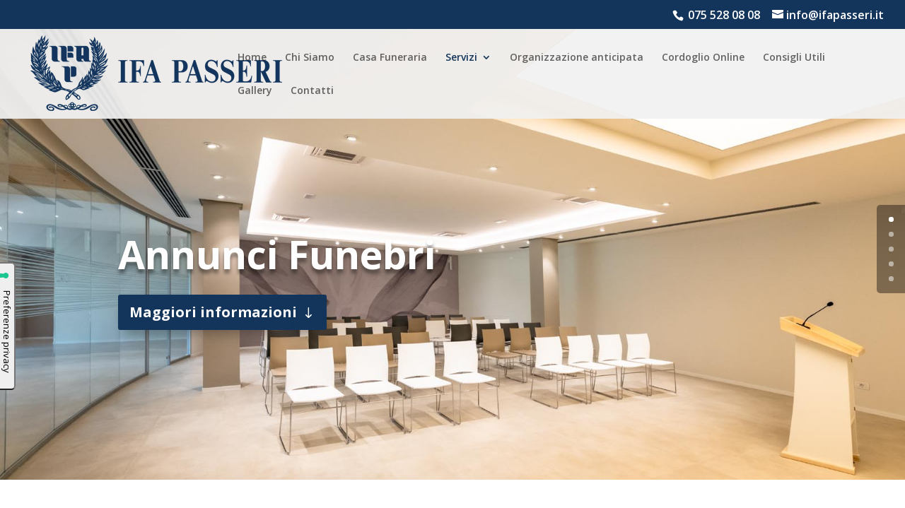

--- FILE ---
content_type: text/html; charset=utf-8
request_url: https://www.google.com/recaptcha/api2/anchor?ar=1&k=6LdkNEIbAAAAAC35BOKlhMWSSY2t-s4YBBLyeokF&co=aHR0cHM6Ly9pZmFwYXNzZXJpLml0OjQ0Mw..&hl=en&v=PoyoqOPhxBO7pBk68S4YbpHZ&size=invisible&anchor-ms=20000&execute-ms=30000&cb=phjd8pwc0fx7
body_size: 48880
content:
<!DOCTYPE HTML><html dir="ltr" lang="en"><head><meta http-equiv="Content-Type" content="text/html; charset=UTF-8">
<meta http-equiv="X-UA-Compatible" content="IE=edge">
<title>reCAPTCHA</title>
<style type="text/css">
/* cyrillic-ext */
@font-face {
  font-family: 'Roboto';
  font-style: normal;
  font-weight: 400;
  font-stretch: 100%;
  src: url(//fonts.gstatic.com/s/roboto/v48/KFO7CnqEu92Fr1ME7kSn66aGLdTylUAMa3GUBHMdazTgWw.woff2) format('woff2');
  unicode-range: U+0460-052F, U+1C80-1C8A, U+20B4, U+2DE0-2DFF, U+A640-A69F, U+FE2E-FE2F;
}
/* cyrillic */
@font-face {
  font-family: 'Roboto';
  font-style: normal;
  font-weight: 400;
  font-stretch: 100%;
  src: url(//fonts.gstatic.com/s/roboto/v48/KFO7CnqEu92Fr1ME7kSn66aGLdTylUAMa3iUBHMdazTgWw.woff2) format('woff2');
  unicode-range: U+0301, U+0400-045F, U+0490-0491, U+04B0-04B1, U+2116;
}
/* greek-ext */
@font-face {
  font-family: 'Roboto';
  font-style: normal;
  font-weight: 400;
  font-stretch: 100%;
  src: url(//fonts.gstatic.com/s/roboto/v48/KFO7CnqEu92Fr1ME7kSn66aGLdTylUAMa3CUBHMdazTgWw.woff2) format('woff2');
  unicode-range: U+1F00-1FFF;
}
/* greek */
@font-face {
  font-family: 'Roboto';
  font-style: normal;
  font-weight: 400;
  font-stretch: 100%;
  src: url(//fonts.gstatic.com/s/roboto/v48/KFO7CnqEu92Fr1ME7kSn66aGLdTylUAMa3-UBHMdazTgWw.woff2) format('woff2');
  unicode-range: U+0370-0377, U+037A-037F, U+0384-038A, U+038C, U+038E-03A1, U+03A3-03FF;
}
/* math */
@font-face {
  font-family: 'Roboto';
  font-style: normal;
  font-weight: 400;
  font-stretch: 100%;
  src: url(//fonts.gstatic.com/s/roboto/v48/KFO7CnqEu92Fr1ME7kSn66aGLdTylUAMawCUBHMdazTgWw.woff2) format('woff2');
  unicode-range: U+0302-0303, U+0305, U+0307-0308, U+0310, U+0312, U+0315, U+031A, U+0326-0327, U+032C, U+032F-0330, U+0332-0333, U+0338, U+033A, U+0346, U+034D, U+0391-03A1, U+03A3-03A9, U+03B1-03C9, U+03D1, U+03D5-03D6, U+03F0-03F1, U+03F4-03F5, U+2016-2017, U+2034-2038, U+203C, U+2040, U+2043, U+2047, U+2050, U+2057, U+205F, U+2070-2071, U+2074-208E, U+2090-209C, U+20D0-20DC, U+20E1, U+20E5-20EF, U+2100-2112, U+2114-2115, U+2117-2121, U+2123-214F, U+2190, U+2192, U+2194-21AE, U+21B0-21E5, U+21F1-21F2, U+21F4-2211, U+2213-2214, U+2216-22FF, U+2308-230B, U+2310, U+2319, U+231C-2321, U+2336-237A, U+237C, U+2395, U+239B-23B7, U+23D0, U+23DC-23E1, U+2474-2475, U+25AF, U+25B3, U+25B7, U+25BD, U+25C1, U+25CA, U+25CC, U+25FB, U+266D-266F, U+27C0-27FF, U+2900-2AFF, U+2B0E-2B11, U+2B30-2B4C, U+2BFE, U+3030, U+FF5B, U+FF5D, U+1D400-1D7FF, U+1EE00-1EEFF;
}
/* symbols */
@font-face {
  font-family: 'Roboto';
  font-style: normal;
  font-weight: 400;
  font-stretch: 100%;
  src: url(//fonts.gstatic.com/s/roboto/v48/KFO7CnqEu92Fr1ME7kSn66aGLdTylUAMaxKUBHMdazTgWw.woff2) format('woff2');
  unicode-range: U+0001-000C, U+000E-001F, U+007F-009F, U+20DD-20E0, U+20E2-20E4, U+2150-218F, U+2190, U+2192, U+2194-2199, U+21AF, U+21E6-21F0, U+21F3, U+2218-2219, U+2299, U+22C4-22C6, U+2300-243F, U+2440-244A, U+2460-24FF, U+25A0-27BF, U+2800-28FF, U+2921-2922, U+2981, U+29BF, U+29EB, U+2B00-2BFF, U+4DC0-4DFF, U+FFF9-FFFB, U+10140-1018E, U+10190-1019C, U+101A0, U+101D0-101FD, U+102E0-102FB, U+10E60-10E7E, U+1D2C0-1D2D3, U+1D2E0-1D37F, U+1F000-1F0FF, U+1F100-1F1AD, U+1F1E6-1F1FF, U+1F30D-1F30F, U+1F315, U+1F31C, U+1F31E, U+1F320-1F32C, U+1F336, U+1F378, U+1F37D, U+1F382, U+1F393-1F39F, U+1F3A7-1F3A8, U+1F3AC-1F3AF, U+1F3C2, U+1F3C4-1F3C6, U+1F3CA-1F3CE, U+1F3D4-1F3E0, U+1F3ED, U+1F3F1-1F3F3, U+1F3F5-1F3F7, U+1F408, U+1F415, U+1F41F, U+1F426, U+1F43F, U+1F441-1F442, U+1F444, U+1F446-1F449, U+1F44C-1F44E, U+1F453, U+1F46A, U+1F47D, U+1F4A3, U+1F4B0, U+1F4B3, U+1F4B9, U+1F4BB, U+1F4BF, U+1F4C8-1F4CB, U+1F4D6, U+1F4DA, U+1F4DF, U+1F4E3-1F4E6, U+1F4EA-1F4ED, U+1F4F7, U+1F4F9-1F4FB, U+1F4FD-1F4FE, U+1F503, U+1F507-1F50B, U+1F50D, U+1F512-1F513, U+1F53E-1F54A, U+1F54F-1F5FA, U+1F610, U+1F650-1F67F, U+1F687, U+1F68D, U+1F691, U+1F694, U+1F698, U+1F6AD, U+1F6B2, U+1F6B9-1F6BA, U+1F6BC, U+1F6C6-1F6CF, U+1F6D3-1F6D7, U+1F6E0-1F6EA, U+1F6F0-1F6F3, U+1F6F7-1F6FC, U+1F700-1F7FF, U+1F800-1F80B, U+1F810-1F847, U+1F850-1F859, U+1F860-1F887, U+1F890-1F8AD, U+1F8B0-1F8BB, U+1F8C0-1F8C1, U+1F900-1F90B, U+1F93B, U+1F946, U+1F984, U+1F996, U+1F9E9, U+1FA00-1FA6F, U+1FA70-1FA7C, U+1FA80-1FA89, U+1FA8F-1FAC6, U+1FACE-1FADC, U+1FADF-1FAE9, U+1FAF0-1FAF8, U+1FB00-1FBFF;
}
/* vietnamese */
@font-face {
  font-family: 'Roboto';
  font-style: normal;
  font-weight: 400;
  font-stretch: 100%;
  src: url(//fonts.gstatic.com/s/roboto/v48/KFO7CnqEu92Fr1ME7kSn66aGLdTylUAMa3OUBHMdazTgWw.woff2) format('woff2');
  unicode-range: U+0102-0103, U+0110-0111, U+0128-0129, U+0168-0169, U+01A0-01A1, U+01AF-01B0, U+0300-0301, U+0303-0304, U+0308-0309, U+0323, U+0329, U+1EA0-1EF9, U+20AB;
}
/* latin-ext */
@font-face {
  font-family: 'Roboto';
  font-style: normal;
  font-weight: 400;
  font-stretch: 100%;
  src: url(//fonts.gstatic.com/s/roboto/v48/KFO7CnqEu92Fr1ME7kSn66aGLdTylUAMa3KUBHMdazTgWw.woff2) format('woff2');
  unicode-range: U+0100-02BA, U+02BD-02C5, U+02C7-02CC, U+02CE-02D7, U+02DD-02FF, U+0304, U+0308, U+0329, U+1D00-1DBF, U+1E00-1E9F, U+1EF2-1EFF, U+2020, U+20A0-20AB, U+20AD-20C0, U+2113, U+2C60-2C7F, U+A720-A7FF;
}
/* latin */
@font-face {
  font-family: 'Roboto';
  font-style: normal;
  font-weight: 400;
  font-stretch: 100%;
  src: url(//fonts.gstatic.com/s/roboto/v48/KFO7CnqEu92Fr1ME7kSn66aGLdTylUAMa3yUBHMdazQ.woff2) format('woff2');
  unicode-range: U+0000-00FF, U+0131, U+0152-0153, U+02BB-02BC, U+02C6, U+02DA, U+02DC, U+0304, U+0308, U+0329, U+2000-206F, U+20AC, U+2122, U+2191, U+2193, U+2212, U+2215, U+FEFF, U+FFFD;
}
/* cyrillic-ext */
@font-face {
  font-family: 'Roboto';
  font-style: normal;
  font-weight: 500;
  font-stretch: 100%;
  src: url(//fonts.gstatic.com/s/roboto/v48/KFO7CnqEu92Fr1ME7kSn66aGLdTylUAMa3GUBHMdazTgWw.woff2) format('woff2');
  unicode-range: U+0460-052F, U+1C80-1C8A, U+20B4, U+2DE0-2DFF, U+A640-A69F, U+FE2E-FE2F;
}
/* cyrillic */
@font-face {
  font-family: 'Roboto';
  font-style: normal;
  font-weight: 500;
  font-stretch: 100%;
  src: url(//fonts.gstatic.com/s/roboto/v48/KFO7CnqEu92Fr1ME7kSn66aGLdTylUAMa3iUBHMdazTgWw.woff2) format('woff2');
  unicode-range: U+0301, U+0400-045F, U+0490-0491, U+04B0-04B1, U+2116;
}
/* greek-ext */
@font-face {
  font-family: 'Roboto';
  font-style: normal;
  font-weight: 500;
  font-stretch: 100%;
  src: url(//fonts.gstatic.com/s/roboto/v48/KFO7CnqEu92Fr1ME7kSn66aGLdTylUAMa3CUBHMdazTgWw.woff2) format('woff2');
  unicode-range: U+1F00-1FFF;
}
/* greek */
@font-face {
  font-family: 'Roboto';
  font-style: normal;
  font-weight: 500;
  font-stretch: 100%;
  src: url(//fonts.gstatic.com/s/roboto/v48/KFO7CnqEu92Fr1ME7kSn66aGLdTylUAMa3-UBHMdazTgWw.woff2) format('woff2');
  unicode-range: U+0370-0377, U+037A-037F, U+0384-038A, U+038C, U+038E-03A1, U+03A3-03FF;
}
/* math */
@font-face {
  font-family: 'Roboto';
  font-style: normal;
  font-weight: 500;
  font-stretch: 100%;
  src: url(//fonts.gstatic.com/s/roboto/v48/KFO7CnqEu92Fr1ME7kSn66aGLdTylUAMawCUBHMdazTgWw.woff2) format('woff2');
  unicode-range: U+0302-0303, U+0305, U+0307-0308, U+0310, U+0312, U+0315, U+031A, U+0326-0327, U+032C, U+032F-0330, U+0332-0333, U+0338, U+033A, U+0346, U+034D, U+0391-03A1, U+03A3-03A9, U+03B1-03C9, U+03D1, U+03D5-03D6, U+03F0-03F1, U+03F4-03F5, U+2016-2017, U+2034-2038, U+203C, U+2040, U+2043, U+2047, U+2050, U+2057, U+205F, U+2070-2071, U+2074-208E, U+2090-209C, U+20D0-20DC, U+20E1, U+20E5-20EF, U+2100-2112, U+2114-2115, U+2117-2121, U+2123-214F, U+2190, U+2192, U+2194-21AE, U+21B0-21E5, U+21F1-21F2, U+21F4-2211, U+2213-2214, U+2216-22FF, U+2308-230B, U+2310, U+2319, U+231C-2321, U+2336-237A, U+237C, U+2395, U+239B-23B7, U+23D0, U+23DC-23E1, U+2474-2475, U+25AF, U+25B3, U+25B7, U+25BD, U+25C1, U+25CA, U+25CC, U+25FB, U+266D-266F, U+27C0-27FF, U+2900-2AFF, U+2B0E-2B11, U+2B30-2B4C, U+2BFE, U+3030, U+FF5B, U+FF5D, U+1D400-1D7FF, U+1EE00-1EEFF;
}
/* symbols */
@font-face {
  font-family: 'Roboto';
  font-style: normal;
  font-weight: 500;
  font-stretch: 100%;
  src: url(//fonts.gstatic.com/s/roboto/v48/KFO7CnqEu92Fr1ME7kSn66aGLdTylUAMaxKUBHMdazTgWw.woff2) format('woff2');
  unicode-range: U+0001-000C, U+000E-001F, U+007F-009F, U+20DD-20E0, U+20E2-20E4, U+2150-218F, U+2190, U+2192, U+2194-2199, U+21AF, U+21E6-21F0, U+21F3, U+2218-2219, U+2299, U+22C4-22C6, U+2300-243F, U+2440-244A, U+2460-24FF, U+25A0-27BF, U+2800-28FF, U+2921-2922, U+2981, U+29BF, U+29EB, U+2B00-2BFF, U+4DC0-4DFF, U+FFF9-FFFB, U+10140-1018E, U+10190-1019C, U+101A0, U+101D0-101FD, U+102E0-102FB, U+10E60-10E7E, U+1D2C0-1D2D3, U+1D2E0-1D37F, U+1F000-1F0FF, U+1F100-1F1AD, U+1F1E6-1F1FF, U+1F30D-1F30F, U+1F315, U+1F31C, U+1F31E, U+1F320-1F32C, U+1F336, U+1F378, U+1F37D, U+1F382, U+1F393-1F39F, U+1F3A7-1F3A8, U+1F3AC-1F3AF, U+1F3C2, U+1F3C4-1F3C6, U+1F3CA-1F3CE, U+1F3D4-1F3E0, U+1F3ED, U+1F3F1-1F3F3, U+1F3F5-1F3F7, U+1F408, U+1F415, U+1F41F, U+1F426, U+1F43F, U+1F441-1F442, U+1F444, U+1F446-1F449, U+1F44C-1F44E, U+1F453, U+1F46A, U+1F47D, U+1F4A3, U+1F4B0, U+1F4B3, U+1F4B9, U+1F4BB, U+1F4BF, U+1F4C8-1F4CB, U+1F4D6, U+1F4DA, U+1F4DF, U+1F4E3-1F4E6, U+1F4EA-1F4ED, U+1F4F7, U+1F4F9-1F4FB, U+1F4FD-1F4FE, U+1F503, U+1F507-1F50B, U+1F50D, U+1F512-1F513, U+1F53E-1F54A, U+1F54F-1F5FA, U+1F610, U+1F650-1F67F, U+1F687, U+1F68D, U+1F691, U+1F694, U+1F698, U+1F6AD, U+1F6B2, U+1F6B9-1F6BA, U+1F6BC, U+1F6C6-1F6CF, U+1F6D3-1F6D7, U+1F6E0-1F6EA, U+1F6F0-1F6F3, U+1F6F7-1F6FC, U+1F700-1F7FF, U+1F800-1F80B, U+1F810-1F847, U+1F850-1F859, U+1F860-1F887, U+1F890-1F8AD, U+1F8B0-1F8BB, U+1F8C0-1F8C1, U+1F900-1F90B, U+1F93B, U+1F946, U+1F984, U+1F996, U+1F9E9, U+1FA00-1FA6F, U+1FA70-1FA7C, U+1FA80-1FA89, U+1FA8F-1FAC6, U+1FACE-1FADC, U+1FADF-1FAE9, U+1FAF0-1FAF8, U+1FB00-1FBFF;
}
/* vietnamese */
@font-face {
  font-family: 'Roboto';
  font-style: normal;
  font-weight: 500;
  font-stretch: 100%;
  src: url(//fonts.gstatic.com/s/roboto/v48/KFO7CnqEu92Fr1ME7kSn66aGLdTylUAMa3OUBHMdazTgWw.woff2) format('woff2');
  unicode-range: U+0102-0103, U+0110-0111, U+0128-0129, U+0168-0169, U+01A0-01A1, U+01AF-01B0, U+0300-0301, U+0303-0304, U+0308-0309, U+0323, U+0329, U+1EA0-1EF9, U+20AB;
}
/* latin-ext */
@font-face {
  font-family: 'Roboto';
  font-style: normal;
  font-weight: 500;
  font-stretch: 100%;
  src: url(//fonts.gstatic.com/s/roboto/v48/KFO7CnqEu92Fr1ME7kSn66aGLdTylUAMa3KUBHMdazTgWw.woff2) format('woff2');
  unicode-range: U+0100-02BA, U+02BD-02C5, U+02C7-02CC, U+02CE-02D7, U+02DD-02FF, U+0304, U+0308, U+0329, U+1D00-1DBF, U+1E00-1E9F, U+1EF2-1EFF, U+2020, U+20A0-20AB, U+20AD-20C0, U+2113, U+2C60-2C7F, U+A720-A7FF;
}
/* latin */
@font-face {
  font-family: 'Roboto';
  font-style: normal;
  font-weight: 500;
  font-stretch: 100%;
  src: url(//fonts.gstatic.com/s/roboto/v48/KFO7CnqEu92Fr1ME7kSn66aGLdTylUAMa3yUBHMdazQ.woff2) format('woff2');
  unicode-range: U+0000-00FF, U+0131, U+0152-0153, U+02BB-02BC, U+02C6, U+02DA, U+02DC, U+0304, U+0308, U+0329, U+2000-206F, U+20AC, U+2122, U+2191, U+2193, U+2212, U+2215, U+FEFF, U+FFFD;
}
/* cyrillic-ext */
@font-face {
  font-family: 'Roboto';
  font-style: normal;
  font-weight: 900;
  font-stretch: 100%;
  src: url(//fonts.gstatic.com/s/roboto/v48/KFO7CnqEu92Fr1ME7kSn66aGLdTylUAMa3GUBHMdazTgWw.woff2) format('woff2');
  unicode-range: U+0460-052F, U+1C80-1C8A, U+20B4, U+2DE0-2DFF, U+A640-A69F, U+FE2E-FE2F;
}
/* cyrillic */
@font-face {
  font-family: 'Roboto';
  font-style: normal;
  font-weight: 900;
  font-stretch: 100%;
  src: url(//fonts.gstatic.com/s/roboto/v48/KFO7CnqEu92Fr1ME7kSn66aGLdTylUAMa3iUBHMdazTgWw.woff2) format('woff2');
  unicode-range: U+0301, U+0400-045F, U+0490-0491, U+04B0-04B1, U+2116;
}
/* greek-ext */
@font-face {
  font-family: 'Roboto';
  font-style: normal;
  font-weight: 900;
  font-stretch: 100%;
  src: url(//fonts.gstatic.com/s/roboto/v48/KFO7CnqEu92Fr1ME7kSn66aGLdTylUAMa3CUBHMdazTgWw.woff2) format('woff2');
  unicode-range: U+1F00-1FFF;
}
/* greek */
@font-face {
  font-family: 'Roboto';
  font-style: normal;
  font-weight: 900;
  font-stretch: 100%;
  src: url(//fonts.gstatic.com/s/roboto/v48/KFO7CnqEu92Fr1ME7kSn66aGLdTylUAMa3-UBHMdazTgWw.woff2) format('woff2');
  unicode-range: U+0370-0377, U+037A-037F, U+0384-038A, U+038C, U+038E-03A1, U+03A3-03FF;
}
/* math */
@font-face {
  font-family: 'Roboto';
  font-style: normal;
  font-weight: 900;
  font-stretch: 100%;
  src: url(//fonts.gstatic.com/s/roboto/v48/KFO7CnqEu92Fr1ME7kSn66aGLdTylUAMawCUBHMdazTgWw.woff2) format('woff2');
  unicode-range: U+0302-0303, U+0305, U+0307-0308, U+0310, U+0312, U+0315, U+031A, U+0326-0327, U+032C, U+032F-0330, U+0332-0333, U+0338, U+033A, U+0346, U+034D, U+0391-03A1, U+03A3-03A9, U+03B1-03C9, U+03D1, U+03D5-03D6, U+03F0-03F1, U+03F4-03F5, U+2016-2017, U+2034-2038, U+203C, U+2040, U+2043, U+2047, U+2050, U+2057, U+205F, U+2070-2071, U+2074-208E, U+2090-209C, U+20D0-20DC, U+20E1, U+20E5-20EF, U+2100-2112, U+2114-2115, U+2117-2121, U+2123-214F, U+2190, U+2192, U+2194-21AE, U+21B0-21E5, U+21F1-21F2, U+21F4-2211, U+2213-2214, U+2216-22FF, U+2308-230B, U+2310, U+2319, U+231C-2321, U+2336-237A, U+237C, U+2395, U+239B-23B7, U+23D0, U+23DC-23E1, U+2474-2475, U+25AF, U+25B3, U+25B7, U+25BD, U+25C1, U+25CA, U+25CC, U+25FB, U+266D-266F, U+27C0-27FF, U+2900-2AFF, U+2B0E-2B11, U+2B30-2B4C, U+2BFE, U+3030, U+FF5B, U+FF5D, U+1D400-1D7FF, U+1EE00-1EEFF;
}
/* symbols */
@font-face {
  font-family: 'Roboto';
  font-style: normal;
  font-weight: 900;
  font-stretch: 100%;
  src: url(//fonts.gstatic.com/s/roboto/v48/KFO7CnqEu92Fr1ME7kSn66aGLdTylUAMaxKUBHMdazTgWw.woff2) format('woff2');
  unicode-range: U+0001-000C, U+000E-001F, U+007F-009F, U+20DD-20E0, U+20E2-20E4, U+2150-218F, U+2190, U+2192, U+2194-2199, U+21AF, U+21E6-21F0, U+21F3, U+2218-2219, U+2299, U+22C4-22C6, U+2300-243F, U+2440-244A, U+2460-24FF, U+25A0-27BF, U+2800-28FF, U+2921-2922, U+2981, U+29BF, U+29EB, U+2B00-2BFF, U+4DC0-4DFF, U+FFF9-FFFB, U+10140-1018E, U+10190-1019C, U+101A0, U+101D0-101FD, U+102E0-102FB, U+10E60-10E7E, U+1D2C0-1D2D3, U+1D2E0-1D37F, U+1F000-1F0FF, U+1F100-1F1AD, U+1F1E6-1F1FF, U+1F30D-1F30F, U+1F315, U+1F31C, U+1F31E, U+1F320-1F32C, U+1F336, U+1F378, U+1F37D, U+1F382, U+1F393-1F39F, U+1F3A7-1F3A8, U+1F3AC-1F3AF, U+1F3C2, U+1F3C4-1F3C6, U+1F3CA-1F3CE, U+1F3D4-1F3E0, U+1F3ED, U+1F3F1-1F3F3, U+1F3F5-1F3F7, U+1F408, U+1F415, U+1F41F, U+1F426, U+1F43F, U+1F441-1F442, U+1F444, U+1F446-1F449, U+1F44C-1F44E, U+1F453, U+1F46A, U+1F47D, U+1F4A3, U+1F4B0, U+1F4B3, U+1F4B9, U+1F4BB, U+1F4BF, U+1F4C8-1F4CB, U+1F4D6, U+1F4DA, U+1F4DF, U+1F4E3-1F4E6, U+1F4EA-1F4ED, U+1F4F7, U+1F4F9-1F4FB, U+1F4FD-1F4FE, U+1F503, U+1F507-1F50B, U+1F50D, U+1F512-1F513, U+1F53E-1F54A, U+1F54F-1F5FA, U+1F610, U+1F650-1F67F, U+1F687, U+1F68D, U+1F691, U+1F694, U+1F698, U+1F6AD, U+1F6B2, U+1F6B9-1F6BA, U+1F6BC, U+1F6C6-1F6CF, U+1F6D3-1F6D7, U+1F6E0-1F6EA, U+1F6F0-1F6F3, U+1F6F7-1F6FC, U+1F700-1F7FF, U+1F800-1F80B, U+1F810-1F847, U+1F850-1F859, U+1F860-1F887, U+1F890-1F8AD, U+1F8B0-1F8BB, U+1F8C0-1F8C1, U+1F900-1F90B, U+1F93B, U+1F946, U+1F984, U+1F996, U+1F9E9, U+1FA00-1FA6F, U+1FA70-1FA7C, U+1FA80-1FA89, U+1FA8F-1FAC6, U+1FACE-1FADC, U+1FADF-1FAE9, U+1FAF0-1FAF8, U+1FB00-1FBFF;
}
/* vietnamese */
@font-face {
  font-family: 'Roboto';
  font-style: normal;
  font-weight: 900;
  font-stretch: 100%;
  src: url(//fonts.gstatic.com/s/roboto/v48/KFO7CnqEu92Fr1ME7kSn66aGLdTylUAMa3OUBHMdazTgWw.woff2) format('woff2');
  unicode-range: U+0102-0103, U+0110-0111, U+0128-0129, U+0168-0169, U+01A0-01A1, U+01AF-01B0, U+0300-0301, U+0303-0304, U+0308-0309, U+0323, U+0329, U+1EA0-1EF9, U+20AB;
}
/* latin-ext */
@font-face {
  font-family: 'Roboto';
  font-style: normal;
  font-weight: 900;
  font-stretch: 100%;
  src: url(//fonts.gstatic.com/s/roboto/v48/KFO7CnqEu92Fr1ME7kSn66aGLdTylUAMa3KUBHMdazTgWw.woff2) format('woff2');
  unicode-range: U+0100-02BA, U+02BD-02C5, U+02C7-02CC, U+02CE-02D7, U+02DD-02FF, U+0304, U+0308, U+0329, U+1D00-1DBF, U+1E00-1E9F, U+1EF2-1EFF, U+2020, U+20A0-20AB, U+20AD-20C0, U+2113, U+2C60-2C7F, U+A720-A7FF;
}
/* latin */
@font-face {
  font-family: 'Roboto';
  font-style: normal;
  font-weight: 900;
  font-stretch: 100%;
  src: url(//fonts.gstatic.com/s/roboto/v48/KFO7CnqEu92Fr1ME7kSn66aGLdTylUAMa3yUBHMdazQ.woff2) format('woff2');
  unicode-range: U+0000-00FF, U+0131, U+0152-0153, U+02BB-02BC, U+02C6, U+02DA, U+02DC, U+0304, U+0308, U+0329, U+2000-206F, U+20AC, U+2122, U+2191, U+2193, U+2212, U+2215, U+FEFF, U+FFFD;
}

</style>
<link rel="stylesheet" type="text/css" href="https://www.gstatic.com/recaptcha/releases/PoyoqOPhxBO7pBk68S4YbpHZ/styles__ltr.css">
<script nonce="iX7dh1v8c5-1fQSo7p7BYw" type="text/javascript">window['__recaptcha_api'] = 'https://www.google.com/recaptcha/api2/';</script>
<script type="text/javascript" src="https://www.gstatic.com/recaptcha/releases/PoyoqOPhxBO7pBk68S4YbpHZ/recaptcha__en.js" nonce="iX7dh1v8c5-1fQSo7p7BYw">
      
    </script></head>
<body><div id="rc-anchor-alert" class="rc-anchor-alert"></div>
<input type="hidden" id="recaptcha-token" value="[base64]">
<script type="text/javascript" nonce="iX7dh1v8c5-1fQSo7p7BYw">
      recaptcha.anchor.Main.init("[\x22ainput\x22,[\x22bgdata\x22,\x22\x22,\[base64]/[base64]/UltIKytdPWE6KGE8MjA0OD9SW0grK109YT4+NnwxOTI6KChhJjY0NTEyKT09NTUyOTYmJnErMTxoLmxlbmd0aCYmKGguY2hhckNvZGVBdChxKzEpJjY0NTEyKT09NTYzMjA/[base64]/MjU1OlI/[base64]/[base64]/[base64]/[base64]/[base64]/[base64]/[base64]/[base64]/[base64]/[base64]\x22,\[base64]\\u003d\\u003d\x22,\x22w4lcaFbCtDHCgcO4w6TDlx8fNR9gwoR6HsKNw7REeMOgwql3wr5JX8O/IRVMwrPDpMKEIMOFw4RXaS/ClR7ChxPCkm8NYyvCtX7Dv8OwcVY8w7V4wpvCikVtSR8rVsKOIjfCgMO2a8OqwpFndsOWw4ojw6nDksOVw68hw6gNw4MTRcKEw6M5LFrDmh5MwpYyw5HCvsOGNRo1TMOFNQ/DkXzCtBd6BTgjwoB3wqDCvhjDrCHDl0R9wrPCtn3Dk1xQwosFwqbCvjfDnMK3w4QnBHMLL8KSw53CtMOWw6bDhcOiwoHCtmkPasOqw4ZUw5PDocKPBVVywq/Ds1AtWsKcw6LCt8OgNMOhwqARO8ONAsKQQHdTw4I8HMO8w6PDmxfCqsO3aCQDYzwFw7/[base64]/DuMKADcK7YSTCgx3ClSTCh8Oyw4rCuifDicKJwqPCoMOYOsOXM8OiJlHCp0U9c8K2w7bDosKywpHDoMK/w6F9wp1xw4DDhcKHRsKKwp/[base64]/CjcOJSzfCnB0xwrfCnHMxwpJUw5vDo8KAw6ITFcO2wpHDq1zDrm7DqcK2Mkt3acOpw5LDhsKiCWV3w6bCk8KdwqRmL8Oww5rDl0hcw47DmRc6wonDrSo2wrl9A8K2wrk0w5llXcObe2jCmxFdd8Khwr7CkcOAw4nClMO1w6VeTC/[base64]/wrLCn8OQYcO/[base64]/XMOkwpPCjcKZF2PDtcOBwpAbwr9+w7XCmsOQRxfCocK3D8Obw6LCvMK/wogiwoYyPzvDkMKic33ChxfCp0k+bGxZc8Oiw4DChm0UE3vDr8KaP8OiJMKQGB0IZ28fKz/CqETDh8KIw6LCgcOAwpc7w5DDlzfCjC3CmkbCjsOiw4nCtsOMw6EOwqsLDQB7Unlqw5zDom/Dn3PCl33CuMKKYBZUamJfwpstwoB8acKow4ZVcXzCocKRw6vCicKnNcO+MMKpw4fCrcKWwqPCkC/CjcOZw7rDhcKwLmk8wpzCgMK3wr7DqhxQw4HCjMKww7bCtg82wrICKMKhej3CosKSw45zXsOaCGDDjlpWAURRSMKEw6pyMyjCk2TCnTheFXtfYCnDqMOgwpjCj3DCrjsodDd4wpQUIEQFwoXCpcKjwoxqw5Jbw5fDusK0wrEWw4AFwprDqBPCjSXCtsKwwp/[base64]/Csw9EOsOpwq4TQgnCs8Knwq/DmMOnw6Viw57DgmdyRcOqw4sxXWHCqcOfHMOWwrvDmMOoP8OPd8K8w7IXXUZtwo/Drw4OUcOCwqTCvjg3fsKzwoJjwo8dGBcTwrVRLzcJw71Swoc/YxNMwo/DvsOcwrcXwoBJJRrDnsO/HQrDhsKvNsOawpLDsCoJUcKOwq1Pwqcyw4x1wrcrB0HClxDDr8KoAsOgw6QQTsKGwoXCosO+wpgBwo4Caj48wqXDlMOTLgZpTyXClsOgw4kbw4QeSlM/[base64]/DvMKiCh7Crj7DjTrCnh9tL8KLEX7DnSl0w6BGw49ZwovDgFk/wql2wpDDrsKBw61EwoXDhsKXHhthD8KQW8O9B8KQwpHCl3zCqQjCtAUrwpvCh2DDoRw9YsKFw5rCvcKNw53CtcO+w63CkMOtQcKqwoDDjVrDjDXDs8OWTMOzMMK9IkpJw53DkS3DiMO7EMOFQsKxPTZ0ecKNYcKpTFTDmyJ/U8KWw5XDmsOaw4TCkUIpw4stw6kBw518wrzCiiDDgTMMw7XDqQTCgcODJhEhw5sCw6gFwqMTLsKywr8zFMOowovCqsKwB8O4TRgAw7bCrsOfeARLAnXChsOow7nCqB3DoTvCmMK1OBnDscODw4/CphU/V8OjwoYYZ1U+VcOjwpHDqxPCs3YXwoF4ScKHUBZ2wqDDsMO/GX16YSzDpsKYPUXCin3CuMK+NcO/[base64]/CkC4AbyzDnsKdRsKDd8O2wpvDv3jDpRd6w5TDlyrCoMKxwrAhSMO0w6tGwrcdw6LDtcOLw7jCkMOdKcOZbhIPP8OSfkAVd8Kaw5vDlSrCpsOSwrHCjMOiBhHCniseVMOPMA/CmcOIesOtbn7CtsOOYMOEQ8KiwoHDpkElw7w1wpfDusObwpZbSi/DsMOSwqsEOxVww5lNNcOMYBDDrcOJEF1tw6HCr0tWEsO8fXXDucONw5TCiy/CklbCosObw4TCuEYrTMKwWELCuHPDgsKMw5d1wrvDiMKBwqsESXnCn3o4wqpdSMOhUyotecKzw7hkR8O1w6LDjMOsOwPCj8Olwp/DpQPDl8Kmw7/DocKawrsVwo96S2ZLw5rCpwxcYcK/w7vDiMKAfsOow5jDrMKvwpAMYGNrHMKDHMKbwp8/eMOQIsOvE8Otwp/Cr1bDm2rCvMKyw6nCgMKYwrlUWsOawrbDlFcMCg3CrwUUwqYvwosHw5vDkQvCnMKEw6bCo14IwqLCjcOLfgTChcOHwo8GwqzDsmhuw7dMw48jwqtjwozDhsO6dMK1woA4wpUEOcKOX8KFT2/[base64]/Co8OkwofChsOMwrkMRgvCmF4vfMOgX8OtKcK2LsKpRsObw7odBk/DusOxa8O2cXY2N8KBw44tw4/CmcK2wrcGw5/[base64]/CvVvDuMOdIcOOa3AyJcO6w6DCrV/Ci8OZacKLwqzDpw/DhmV/HMKKEjXCksKXwoYXwozDpWzDjVphw7J9fAzDqMKZDMOfw5PDgTELeANAacKCWsKfKinCk8OPQ8Klw5dnd8K/wpV3SsKKwoIDcBXDvMK8w7fCh8Olw4IMeClowoHDon41f3zClD8Cwql7w7rDhFt5wqEIJSRWw5NkwozDlsKYw77DqxZEwqg+CcK2w7MuMsKPwqbDuMKcWcKJwqMNcHVJwrLDmsOOLTDDjsKsw5plwrnDnUUOwoJFd8Klwq/CuMKiLMOCGjXCvzphS0nDksKmCG/CnUrDvMKBwr7DqcOqw7RPSzvDkk7CvVBFwphlQcObMMK7GUzDn8KGwp4Ywop/[base64]/[base64]/ChXfCvnIcw4F5UW/ClcOpZMKyw63Cr8KUw5TCjE86KMKDbwTDh8Onw5vCkB/ChC/CrsOWIcOGRsKhwqAGwoTDrQw9EDJdwrp9woJWfUxEcQV/wog1w4lqw7/Do2EZA3XCp8Kpw5xRw40XwrzCkcKxwo7DtcKSVcO0QAFzw5hZwqEkw7Qbw5kcwpzDqTjCp2fClsOdw7N/G0x7w7rCisKAc8KhdWAlwq0yIAUGYcOqTT09acO6LsO4w47DvcKDZlvDlsK+R1BNTVoKw6jCnBrDpHbDh1YJR8KgQinCuUxJUsKnMMOmRcOuw73DuMODK1Ytw4/CosOmw5ULfTtzXDLCuyRXw67Dn8KCXn7CkWhPCA3DtFLDhsKwLAx9EgzDlkcvw4QKwp3CgsOYwpfDvknCucKYCcOZw5/CtRg9wpPComzDn3ITfnvDuQBDwq04JsKuw4YPw7RgwroBw6k7wrRiF8K6w4Q2w7HDpDcTGybCvcK0bsOUB8KYw6o3NcOvYQXCrXE4wqzDlBPDlV5/woMyw6IVLjIbIV/DihjDvsO2J8KdVl3DlMOFw65XL2Vew4PCucOSQAzDgER1w6TDlcKwwq3CoMKJVMKDRU0kWSRZw48qwp1jw4gow5bCrHrDtXrDhwx/w6fDtFNiw6JGdnR/wq/CiSzDlMKdFyx9fVTDg0PClcKyKHbCrsO8w4ZmFBsdwpAeVMOsMMKWwo9bw5Z8F8OsNMKZw4ptwr/CoRLDmcK7wogtbMKqw7FePV7Com9IN8O/VMOWKsOtR8KWbWrCsiDDs3DClUHCtynCg8Oww75Xwq5zwo/Ch8Kew5fCq3BkwpcbPsKMwqTDvsOvwojCozQzbcOEfsKvw69wDQbDm8OKwqYaCcKefMOoOg/DpMO5w6kiPBZITHfChH7DlsKIFEHDiUhFwpHCkQLDsUzDusKvVVzDvXPCrMOKT3YcwqIFw74dYsKVR1hNw4TCqnjCmMKPaVLCmHfChTZbwq/DjErCk8Khw5/Coj8dQcK7UMO2wqtpTMKqw4wdS8KXworCuQR5YSA+DnLDthZGwqsdYgNOUgIcw7URwqnDjzFBJMKESALDlCnCsETCtMORb8KDwrlsBCNZwqIdAE1kT8OyTU80wpHDsyg5wrJpF8KsMTIlHMOMw73CksOPwpPDn8KPd8O6wohCYcKXw4vDnsOPw4/DnFstQRrDlmsKwrPCvEvDoRIpwrgobcOSwoXCjcKdw7rCk8OcVmfChD4uwrnDgsOhK8OIw44Sw63CnUDDgDnCn1LCqkJJfsO+TCPDrTV2w5jDols+wqxAw4M2dW/[base64]/JFAtw6EcdMODwpcwDsOnKAcnwp/CrcOuw6dFwrg9envCulIswoTDm8KYwrfCp8OZwqFHQRjCusKZMVUIwpTDiMKlBzceKMOFwpXDnxfDjsOLUks/wq/CmsKFOsOta2DCo8Ocw4bDgsKJwrbDh2xLwqQkYBQOw55LZBQvQl/ClsOtH23DsxXDnhnCk8OOWXfChcK4IxzCnX3Co2BdZsOvw7/CqirDnVo8OW7DgHrDqMKow6ZjDxIJccOqc8KJwo/CsMOOJhfDoT/DmcOpacOnwpHDk8KSbWrDk2fDsAFyw7zChsOyG8OpQDR6IGfCvMKlMcOqKsKYBmTCrsKOG8KSRTfDhDLDhMOkEsKUwrF7wpfDkcOrwrfDtxYqYkTDt3VqwqjClsKsMsKhw47DskvDp8KQw6XCkMK8O1vDksOqDH9gw6Q/OiHCmMOjw7PCtsO3L3hXw5oJw6/CmFFOw4scdGTCszN8w57DlEzDl0XDkcKpBB3DgMOEwqrDtsKyw7MOY3UKw6EpPMOcQsKDD2/[base64]/Do8OqQ8OiwoZTQmHDisOyecKKY8OoXMOywrvCoQfCocK3w4/Cn3tKN2UEw5BSYwjCisKxUC82OXdZwrd8w57CmsKhHDfCgMOcKkjDnMOrw5zCg3TCisK4U8KLa8OpwpVkwqIQw7zDswjCl3PCkMKow7dTX3BsGMKLwobDvm3Dk8KiCizDv38TwpvCvcOewpMcwpDCgMO2worDlDzDmG46e23CoQI/[base64]/[base64]/wqvDscKswopYwqrDi8Kmw6xrw4s0woULw7TDiWZOwpo8w6fDn8KRwpvCsT/CqkPCuA3DnBrDl8OVwofDlMKQwq1DOAwxA1MyYXfCnB3DmsO3w6vDrsKPa8Kqw79ODjrDlGFwTSnDo2tPDMOaCsKvZRDCo3/DuSTDhGvDiT/Cq8OTTVogw7DDssObcGfCg8KhQMO/wqp9wpbDu8OPwpnCq8O3w4nDicOwFcKIeHPDtsK/[base64]/[base64]/[base64]/CqMKWw6zCuRLDmUkgw4XCi8Olwocgw7nCjMOfWsOGEsKvw7/CksKDOSsoKGzCsMOJYcONwpIWB8KMLUvCvMOdLMKjMhLClgrChcO2w7/DhWbDiMKsUsOPw7fCpGFKCQDCnxYEwqnDt8KvWcOIZ8KHPsKLwr3DiVHCsMKDworCtcOjYmt8w4rDmsOvw7XCkQJzQcOuw6HCn0p0worDnMKsw5zDj8OWwrHCtMOjFcOWwovCiG/Dj2LDkkUow5RRw5bCiEA1wqrClsKMw7HDsDB1BjlYXMOybcKUZcOUDcKyeQtrwqRRw5Ubwrx5NBHDtzchMcKlc8KBwoMUwrrCq8KMOUDDpH8uw7FEwpDCpm4PwphDwrlGF2HCjQV5OksPworDh8KQScKeOWbDp8O/w4Zkw4XDksO3IcKhw6xFw5cUMUICwoZNNknCoHHCngfDiG7DiDHDmg5Kw4XCoxjCssOBwo/DowjCg8KkMFlvw6B3w5cBw4/DnMO1fXF/[base64]/M3sHf8OtWGbCgwzDg8OiwoXCmMOGw4sjw6DCsCd2woJEwrrDnsK8SxEBNsKIVsO8bsO4wpHDlsOGw6XCuVvDqhx1FsOcC8KkEcKwLcOrw6fDtWgKwrrCp3h9wpMUwrMcw4PDucK0wrzDnXPDvEfDoMOpHB3DqB3CucOjLHR4w4Jow7HDmsOQw4h+OD/DrcOkOEh1MX4mM8Ofwr1QwoJMfjRGw4NBwoDCoMOnw7DDpMO+wr9BRcKYw6p1w4/DvMKPw4omT8KxfXHDjcOMwoNWD8Kpw4rCgcKeVcKbw7pqw5xQw7VzwrjDu8Kew7k0w5HDl3TCi2d4wrPDvE/DqktLXDXCsyTDiMKJw4/Cp3TDn8Oyw5/ChgLDrsO3Q8KRw5rCmsOQOxFGwqLCpcOpWmzCn3tywq3CojwdwqAVMFLDlhsgw5ELE0PDmBPDvzzCvWEwNGEpRcOXw58MX8KDFx/CusKUwoPDssKoc8OIb8OawqDChyPCnsOZa1xfw7rDtX3ChcKwFsOLR8O7w6zDgMOaJsKIw7jDgMK/Y8OBwrrCqsK6wqzDoMKqYyEDw5zDrhjCpsKYw55gNsKkwpZOI8OrK8OnR3DCmcOWH8K2XsOiwpEcacOTwpvDk0x5wooxKhU5TsOaVS/CvnsnHsOZTsOawrXDuinCuh3DmjgxwoDCr2Msw7zCu350IjnDg8OQw78Ew6hlP2XCnGxJwo3Cv1I5HGbChsKbw4/DgGwSfsKuwoVEw6/[base64]/[base64]/Hmp4wqTCtB89w4nDgjXCnHXDiX0jwooDJsKIw4V8w4B4w5phLMO5w47Cm8KywpxOSkbDj8O8Jw4iKsKtbMOIOirDk8O7EsKtBhhxfMKbZmTChMKHw6XDnsOwczvDmsOqw6/DjcK1JRc5wobCjXDCsTQZw7onIMKJw7sswrwPfsKZworCnlXClAQ5wqTCiMKIEhzDr8OEw6MVDsOzNwbDj33Di8O/[base64]/Ckw9TSzlaw78jwrcMK8Ovw7jCp8KWQHMgwotFXRDDisODwrErw78iwoTCnlPCicK3GwbCmRJabsOPSSrDvi8uRMKyw7BqKmV9WcO3w6ZLLsKEZ8O4H30AF1DCvcKkVcOmdF/Ch8OIBBDCsRzCsygow4XDsEMpZ8OJwoLDh34tDB0rw6/[base64]/MsKdemjDkyQPwpB3w5JwMUs7w6/[base64]/cA9DVcKTw7bClmnDisOdw7hRw7MbwqHDgsK0XUwtY8OFHjjCmGrDksO8w6B1NF/[base64]/DnFpjwrExZMOlw7nDqMOaw7giwo/DmMOqbEhQw75oVsOlWTtpwqF6wrrDo0ZEWm3CpQ/[base64]/CpcONfmDCucKuwr7CgcO2FQkIw7nDnB59SjbDm0vDjlIDwq0zwpLCk8OaGjNMwrANZMKsEivCsEZZK8OmwrTDsyjCgcKCwrs9CRfChFRYIVXCjE1iw4/Cmm0rw5fCi8K0HDbCm8O0w4jCqRV9L0E9w59xG0rCmGAYwqHDu8KEwpLDqTrCq8OrbUPDkXbColZxMgAnw5QqQMO4MMK+w4fDnRPDtX7DkHdQX1QhwqUHLcKmw75pw51jbWJEKMOUaAXCu8O1cQANwpvDp03ChmHDuwTCtR1xfVggw5YTw77Dp3/CviDDi8ORw6AIwrXCkR0zClcVwofCmSNVBzw2QwnClsOvwo40w60BwpoLMsKYf8Omw74kw5cuU2bCqMOUw7BYwqPCghE9wrxnTMKUw4PDkcKlecKiEHXDusKIwpTDnzl5T0ppwoovMcKIEcK8eQfCiMOrw4fDt8OiCsOXFlkeN2JqwrbDqAwww4DDpV/CsnUVw5vCi8OEw5/[base64]/w6ADacK5T8KTeHPCu8KkwqZvw4XCswbCoGbCssKBwotRw6EIW8KxwrrDu8OxOsKNQsOdwq3DlWAgw4MVXQJpwpk2wodQw6swThMxwrbCgiwde8KEwoxuw6fDiB7DrxFsVmLDgUPDicO4wrBtw5XCoxfDssOfwofCpMO7fQ54wobCqMO5W8Onw4bDgh/CmHXDjsKSw5TDqsKMNmHDplDCm1TDtMKTHMOAIGVFfwYcwojCuCxOw47DqMOOQcOcw4rDimVJw4p3ccKTwoYBOjJgJw7CoXTCl2lpR8OFw45HQ8Kwwq5wWTrCsUENw6jDhsKIO8ODc8KwJcKpwrrCmsKiw7tiwrViQ8OzWGLDhXFqw53Cpx/CthFMw6weBcOVwr8zwpjDm8OCwrlETTYjwqPCjMOmdnLChcKrHMKFwqNjw6ZJPsOcRsKmEsKUw711ZcKzP2jCiHkRbGwJw6LDpkwjwqzDnsK+TcKBKsKswrjDvsO/BinDlMOiInI0w5HCl8KyE8KGBVfDlcKfGwPDu8Kfw4ZNw4xswqfDp8K8WmVZBcOhdnPCkUVfUsK1PhHCp8KIwo1uRzzCggHClnzCvTLDkigywpR8w6rCo1zChRZZdMO0Zz8/w4HCicKtLn7Csx7CgsOYw5gtwr0tw5kkWijCt2fCrMKTw4Ejw4UoYyg/w44PZsOEZ8OWPMOYwqp9wofDswEnwovDtMKNXg/CrsKVw7towoXCk8K7FsO6RVrCoQTDpT7CvX3Clh7DpixbwrdKwqPDjcOvw74Twqg5I8OOJDVHw7TCmcOww7/DtWNIw4RDwpzCqcOkw6BMaUTCqsKuWcOGw714w6vCksK+F8KxNm5ew6ATOUo8w4bDpk7DuxjClcK0w6ktGFjDjMKdNcOIwrFvfVrDlMKpNsKVw7nDocOFA8KeRTs2bcKZMRg2w6zCg8KVM8K0w78kAcOpG1EfF1V8wr0dZcKiw5fDjTTCjibCu2EiwqvDosK2w4/CpcOvHMKwRTw6woc6w5AbbMKLw4x+PSdyw7VeYlItasOGw4zDr8O0d8OSwpLDiQvDgUbCjxPCjGoRV8OZw5Rkw4BMw5gcwqYdwoXCkybCkURxOF5/YjnCh8OWa8OvOQHCq8KKwqswBS9mAMOXwrRAB1gAw6AlYMKhw54fFEnDpWLCicKvwplXR8K6b8OUwpTCtcOfwrgXPMOcTMONcsOFw4oSccKJACksS8K+EC7ClMODw5FATsO+EirCgMK8w5nDlMKGw79MeUs8LzwDwqfCm388w6g5YX/[base64]/DjiA3wro0NcOoQsO0wpxkOSw9VsKEJAXDkx18YC3ClnnDqThvU8Oaw7rCq8K1VyNywqkYwrpGwrILZQ8bwoNpwovCmAzDsMK3G2AuCMOAGCYmw4oPfGY9JDYcdy9cDcKfb8OJdcKEIgbDpTrDsndVwrMjez02wpvCqMKOw4/[base64]/Du8OUQMKiZDnDmULCqAsmwqvChMO/bzDCgMKFYMOBwpgGw4LCqRIOwr98EE8ywqfDnELCvcO9K8O7w67CgMO8w4bDsUDDn8KOS8KtwoorwqfCk8K+w43CmcKiTcKHXH4uEcK0M3TDqxfDv8KtOMORwqfDjMOhOg8uwo7Dp8OQwowiw7XCoj/Ds8OEw5DCtMOow4LCp8Kgw5AHRjwYOFzDqGsDwrlywqpWG3l/PkvDlMOiw5DCpWbCv8O1Pz7CvhbCusOgDMKLCT7ClMOJCMOewqhxBGRXG8KSwrJ0w5vCijV1woLCtMKZFcK8wrMNw6kQOcO0JS/CucKYBcK9FiB1wpDChcO/D8Kzw7FjwqZNdD55w4jDozcoB8KrBsKXVkE6w6ATw4TCscOCB8OswoVgI8OrJMKoQCJkw57Ch8ODWsOYD8OXTMO7T8KPeMK9IjEZGcKOw7oIw4nCocOFw4IWAkDCm8O6w7PCggl4LgoKwqjClUE5w5/[base64]/JcOzw4Z8w543w752wqJUEQ8wwpLCgsO3XQrCgzYGC8ORKsKtbcKtw7AiVwTDucOxwp/DrcKOwqLDph3CrjvCmhjDon7DvSvCrcOSw5bCsz/[base64]/[base64]/[base64]/[base64]/[base64]/wq3CrcOgQyUfa8OUwr3CiA3DlcOJw7LDnMOEJMOvEQpHdDoRwp3CvGlmwpzDlsKEwpo5woQfwrzCvyjDn8OOW8KtwrZ3ajkjC8O1wogSw4bCt8OkwoNrFMKuNsOxWHTDicKJw6/[base64]/ax4IEsKvwoHChGnDjHzCqDovwocEw7XCkcOAL8OINQvDiQhKR8OLwpnDtBh3RG4swovClA9Ew5hXVmjDvx7CpngEIMKPwpXDgcKqw4RtAl/DtsKRwq/[base64]/wp3DucKtw7puw6jCoMKtwqHCo8K5GSDCoTdxw53Cg2XCrgfDusOSw6YyZcKMTMOZDGzCnS83w6rCisOuwpAtw6HDncK8wrXDnGgaBcOgwr3DjMK2w70lecOtQn/CosOjKT7Dt8KPbcKed156fFNuw4gYdzVCCMONO8Kww6TCiMKQw51PacKkUsKgPxd9DcKOw7jDmVvDl1/CklHChHd0BMKoXcOSw4Jzw48lw7dBJzjClcKCLBPDk8KTdMKmw7Nqw6ZlHsK4w57CqcO1wrrDlA/DrcKxw4zCuMKFKGHCslYGesOUwo/DgcKywoVVCy0RGjHCvw9hwovCr2Ivw5DCt8Oqw5nDosOFwqrDgFbDjcO4w4bDiETCmXnClMKnIA5NwqFZQ0TCrMO8w4TCklbDgFfDmMOaOChpw78JwpgRGCNJW2okNxFhCsOrN8OgD8OlwqjCujbCg8O4w7xGKDNgPwzDiEN/wrzCscOWwqfDpChRw5fCqjJBwpfCniZXwqA6QMKiw7ZoOsKkwqgWbzVKwprDuntkIm4hZMKhw7VASCgJMsKDag/DnMKvK1PChsKtJ8OsLHTDhMKKw51YFcKKw6pvw5nDpXFgw7vCpnvDi0fDg8KHw5nDlgxNIsOnw60GXRrCj8KOKWsGw4wNJsO8Tzo+S8OFwppNdMKSw4TDjH/Ds8KkwqQMw559BcO0w5E9Sl8TcTgOw6QSfA/[base64]/CucOnw6vCiT/DmWTDkSPCu8K2wrkUwqdPw47CtlzDusOTaMKZwoIgOX0TwrwFwqINSEh0S8K6w6hkw77Duh8xwrHCpUDCpw/CkUVZw5bCv8KAw67DtVAGwoo/wq5VGcKew7zCicOAwovCj8O4cUZbw6TCl8KeSBrDisOKw44Lw57DhsKbw7JIcVLDr8KMPD/CucKAwq9KThVJw51TMMOhwoPCkMO+G1Ycwq0UUMOVwpZfISRuw5Zgb03DoMKBQy7DgHEIUcOWwrnDs8Ktwp7Dg8O5w6cvw5/Di8KFw49EwpXCrsKwwovCv8OABQ8pw5/CncOdwpXDtyAcYQ0zw5fDj8OwR2rDkFjCo8OFYUXDvsO/csKGw7jCpcKOw47DgcKkwqkhwpAQwotSw5LDoFzClnXDiXvDs8KQwoLCky1iwotIZ8KkPMKZFcOpwr/CpMKncsKNwo51KXtfJ8K6AsKWw7Iew6Z4c8Khwp0Wcyh5w4t0Q8O0woExw5rCt1JiYT/CpcOuwqrDocKiBTfCgsOZwqwpwqMDw51QNcOeSnIYAsOid8KyI8OkKgjCknMxwonDtVkOw6ZBwp0ow5jCvGAIMsOVwprDoxIUwo7CnWTCscKtEW/Ds8O5LWBRLFspIMKLwr/DpVHCjMOEw7XDulHDqcOsci3DuRJmw7Jiw7xFwrrCjMKewqwVGMKHZRXCnT3Cjk/CgTnCnFNvwpzDpsKJPh8Lw64JPcOWwo4xe8O4RHwkf8OwMsOdQMObwrbCuU/CsX0xD8KpGxXCr8KAwpbDgnRnwq5GMcO5OcOawqXDgQMuwpHDrGgGw5fCq8K/[base64]/fE87MwQVJ8KTwq3DmAwbw5XCllPDqivDmARtwp/DpMKSw5FCGVkaw67CsnHDkcKlJmcsw4FKb8K5w5s6wrc7w7bDn0/[base64]/Cu8KRw7rDu0h5w6lyF8K7NMOvw4ZbVsKJE0QDw5PCkgPDjsKcwqQ7MsK9PCY5woA7wrsPWDPDvjcHwow4w495w7rComvCrkBFw5HDqi8PIE/CpCxlwqvCgHvDhGzDr8KRQU4tw7rCnETDqh7DuMK2w5nCisKZw7hPwptGPRLDsHlFw5bCk8KqFsKswpHCncKfwpUlLcO/LsKGwoZEw6EldRUHYgzDjMOow7TDvA3DkDzCq3nDsjN6VgUacRjCvMKkdFl4w6vCo8O6wqtCPsOlwoJ5VTbCgHgqw7HCuMOpw7jDmnsqTyjCgFFVwrcDNcOhwoPCoxPDlsOew40twqMOw4dZw5wcwp/[base64]/w5/CsU3CtMKEw5M/X3NPw67Co8OcwpoTw5XComXDqw/Dv2w5w7TDgcKww47CjsK+w5TCuiIiw7Q1aMK0AUbCnzLDiWQEwooqCXcyEcKxwptjRFcCT3vCqh/CrMO8O8KQSnrCt3oVw5Bcw4zCu3xWw7Q8TDXCpcOFwoBYw7rCjcOkTh47wqfDqsOAw554KMOew55Nw4TDqsO4wrUhwp5yw7jCn8OfXyrDoD7DpsONT0R8wp9sbEzDicK0acKJw5p6w5ltw63DiMK7w7d1wqzCucOgw5bCkwlSFBTCpcK2wovDrQ5Ow4Bow73CvUl5wq/Cv27CucKiwrVWwo7DhMO2wrlRW8KfHsKmw5HDqsKKw7Ztd01pw6Z+w5XCgBzCpgYJax4CFGLCksKICMOmw6N/[base64]/Cp8Kow7fDhMKBwoPCrjM4wp/[base64]/wrXDh8OgwqEUMjLCvMKvw4tYwoFGwqbCihRHw4MSwo/Dv2xzwoRiEVzCmcKvw44JKXkowq7CjMOfSFFIEcOaw5sEw7xNcgp+NsOMwrEfDEBgYTIEwqABTsODw6JKwoQDw4XCssKkw7txeMKKb2jDlsKRwqDCjsKrw7h/[base64]/DuMKzNHjCnsOBJcOOwqEgwobDq8KJM0nDmGdYw6TDhUxHbcKsUVtPwpDCicO6w7zDmcKpOljCjREHJcOeIcK0ZMOYw69/ARXCo8KPw4TDi8K7w4fDjsK0wrYxVsKEw5DDusOsR1bCosKPVMKMw58kwpnDocK8woR2bMOqX8K/w6E9wq7Dv8O7VHzDuMOgw7PCuH1cwpAxYsKcwoJDZW3DqMKwEGVtw6rCn0hTw6rDu1XCtUnDiR3CgAZ1wr7CuMKvwpDCscO/wpMvXMO3bcOuVcObP0jCssKlDwpkwobDuX5hwoIzGiAeGG8Mw7LCpMOvwpTDmMK3wot6w5sbYxwtwqRpdA/Ct8Olw4nCh8K2w53DryHDkmQqw4PCk8OxB8OuRSzDvFjDoXXCvcK1YwUORkXCvVrCqsKFwqdsDAhvw6HDpyYVM0HDtCbDszYlbyDCmsKuWcOiWDNUw5VYPcKIwqZoVGYhXsOiw5TCvsKKKwRIwrrDi8KpIHIqVsOgEcOucT3CoUQvwpHDjsKGwpQEOQ/Ds8KqOsKgG3jCjQfDgcKtQDZ6GRDCnsKUwrEMwqAVN8KresOYwqLCgMOQUUNvwpR0csOqKsKcw7PDokJkKMK/wrswBUIrGsOaw5zCpGjDl8OEw43DusKpw63CgcKAL8KHZRsHdWHCqMK9w7MpEcOYw6bCpVvChcOIw6/Cj8KTwqjDlMKWw67Ct8KHw5cYw7RDwrDCl8KdV1rDr8KUDQ5/w48iEyM7w5bDqn7CtlTDpMOSw4cpRFLCvQ5Tw5nDtn7DusKoT8KlX8KoZxLCrMKqc2nDon40S8KzfMKqwqIOwpgdayokwpdLw6BufsOoF8O6w5RaUMKuwprCqsKvflV4w5w2w4/[base64]/DnsKPw7ctQcK8AktKUsKQYcKYTybCqVbDhcKHwqXCn8O3dMOSwqvDocOow53Dmk8VwqICw6UIZ3MvZz1+wqPDo1LCtVDCoSjDgx/DrjrDsgrDlcO2w7sdI2rCg25vJMOFwoY/[base64]/[base64]/CpcOXKMOvwqPCtEnDuCgEwr8AwqZywp5vM8KYYcK6w68mbmPDrmvCh1jCmsOASRw9eRMSwqjDjWFkcsKmwoJ2w6U7wpHDtBzDtsO2J8OZG8KpBMKDw5Qrwrpab18/b3RrwqlLw7U1w4BkNw/Dk8O1LMOFw7UBwpDCrcKzwrDCkUBSw7/CiMK9LsOzwoTCrMKwEn7Cil/[base64]/eWEww7vDm8OyP1/CpcKzKF/ClMK9FybDhgTDvVDDrQzCmsK/w4QOw5LCk0NEc2/DlMObQcKhwrF+a0DCiMKKTjgdwrJ+Jjo4F0c3w6TDpsOiwolOw5zCmMOBQcOoAcKnLhDDn8KrfcKZGMO4w5hacw3CkMOPXsO/[base64]/[base64]/wo/[base64]/Dj2DDgsKpfibDvsO2w4vCoMOewpfCisKrwqk4wq3CpGPCtmfCvnjDlcKNMhjDrsOzA8OsYMOfCHFFw53Cil/[base64]/KHzDpMOdORMufBTCogXDisOow43Dgy/[base64]/CjcKiwpdRwrZTRRcWF8O2wqjCuRDCqDATYwjDjMOSUsOkw6rDn8K0w6LCi8KHw6jCs1NBw5p4XMKsUsO7woTCnjs7w7woSMKHAcO8w73DvsKOwp0MMcKnwrU1EsO9diN8wpPCtsOdwpXCiQUTSwhhd8KUw5/DvgJzwqARF8OMw7gxGcKNwq7CoUJjwq8mwoFzwqgxwpfCq2HCj8KMAwHCgHzDtsOHSkvCocK0YhrCpcOzYFMIw43DqWnDvsOPZsKTQRDCmMKkw6/DqsK5wrvDsFg9UV1GZ8KsEn9vwpdbIcO+w4xpBVxFw6PDuhkhH2Mqw7LDk8KsRcOswrtbw71Tw5w/wp/DhltPHBlXCSRyA0nCp8OMRDc/KFHDuzLCiBXDncO1Nl1OPGspfMK6wqTDgloNGR0qw4TCj8OgJ8OHw7EEdMOjGFgTCkrCo8K4V2/[base64]/[base64]/GWp6EMKUeMOPwqfDjsKbw4XDqMKww6JIwqrCqsO0NMOGEsKBShjCt8OjwolAwrxLwroOXx/CnyzCrD4pGcKfS0jDl8OXdsOCW17CoMOvJMK4YH7DqMONayDDjUzCrcOIQMOvCS3CgsOFf0NBLSxBV8KVDDlMwrkPZcKkwr0Yw6zCu1Yrwp/[base64]/DqcOcw7lDdzp0wpjCt8O8w6/DlhAdNSrDuSZDXsKaA8Onw5XDjsKMwqxJwpVoJsOyTgDCjw/Du1jCv8KtO8OFw795b8OCZMOlw7rCk8O4GsOAa8Osw6rDsR8WU8K8YXbCnnzDnULChWoOw5swOXfDgsOZwojDpMKzOsKVDcK/eMK7RcK7BVpgw4YFUXEmwoTDvcOuLSbDtsO6CMOvwoEVwrsue8OUwrXDu8KKJsOlFizDsMKFBwNnT0/[base64]/[base64]/CiMOrwpE8EHfDicO2w4TCmMKTdcKmCVfCt39hwqVpwpbCr8KSwpjDvsKqS8K5w4ZfwoMgwq7CjsOZYWJFRXFVwqRbwqo6wo/[base64]/[base64]/Cu8KIwrAIw7hNSMO4ECzDgcOPw6HDmcOuaQLDqsOLwq1twpY2OkVyXcODPQx/woDCgcOjQhQKQlh9IcKSVsOcTw/[base64]/DqCrCl1bDhcOdV8K2MS5Ow5nDvQHCsz7DliE7w55cN8OEwr3CgDJHwrdOwpUnWcObwp8uOQLDuifDicKWwqFBaMK9wpZAw7dAwoRlw6pQwpknwp3CnMKWDnrCjn1/w64LwozDpXnDuQpkw7dIwpEmw5Q+wqXCvD8NR8OrecOxw6XDusOPw69kw7rDo8KwwqzCo2IHwrdxw4PCth3Dp1TCiG7DtWbCq8O3wqrCgsKIGSFPwpN5w7zCnnLChsO7wqbDqF8HOGXDhcK7XlFZWcKKRzRNwp/DpRnDjMK0CC3DvMOkcMKIwo/CjMOLw6vCjsKlw6rCoRdZwqUXMMO0w4MbwrQkwq/CsgHDlsOvfjjCs8OMdG3DpMO7cHldVMOXUMKNwq7Co8OpwqjDlEANNFvDocK6w6A6wpbDm0/CvsKzw67Dv8OKwqwqw4vDncKVRRPDoQZQLzTDpChow6VcPA7DizTCv8KTUz/DtMKMwqsaLChKBcOMG8K2w5PDjsK0woDCuFEjT3HCjMOiB8K3wopTdX/DnsKDw6rDvEI3WivCv8OffsKHw43ClWtOw6hnwq7CoMKybcOQw6rClAHDjTEaw5PDoxFKwo/ChcK/wqHClcKnRMOHw4PCl0TCsXnDn2Fiw5jDk3rCqsK2JXkbHsKgw5/DnAdoOxvDu8K+EcKbwpHDhivDucOIEMOgHW5pRMOYS8OcbTAUYsOxKMKMwr3CqsKew4/DjQZfw4J7w6vDlMOfBMKOSsKYMcODHsO4X8KTw6jCuUnDkmnDtlpwPMOWwpzCnsO7wq/DosK/ZcOgwprDild/[base64]/[base64]/UjXCgcO4QkfCosOlwoDDn8Kqw5MhE8KVCMOqU8O6ZHJnw5IjLQ\\u003d\\u003d\x22],null,[\x22conf\x22,null,\x226LdkNEIbAAAAAC35BOKlhMWSSY2t-s4YBBLyeokF\x22,0,null,null,null,0,[21,125,63,73,95,87,41,43,42,83,102,105,109,121],[1017145,971],0,null,null,null,null,0,null,0,null,700,1,null,0,\[base64]/76lBhnEnQkZnOKMAhk\\u003d\x22,0,0,null,null,1,null,0,1,null,null,null,0],\x22https://ifapasseri.it:443\x22,null,[3,1,1],null,null,null,1,3600,[\x22https://www.google.com/intl/en/policies/privacy/\x22,\x22https://www.google.com/intl/en/policies/terms/\x22],\x22ce8i9dEwkMxTfpbD06Kk7FPrHrYXeoS8Zrs9W9GYS7Y\\u003d\x22,1,0,null,1,1768570111410,0,0,[136,30,247,69,124],null,[236],\x22RC-8Ydfp9d-joJTFg\x22,null,null,null,null,null,\x220dAFcWeA4i_OYFaZZbsk0OUgQPekW_-v8Vrva6kD2qWgqdaWiOPTOEVUFZ4VaXsGKpqiLDaE4L6oAi0it37Wbt1SQgba9ymz5rnQ\x22,1768652911422]");
    </script></body></html>

--- FILE ---
content_type: text/css
request_url: https://ifapasseri.it/wp-content/et-cache/26067/et-core-unified-deferred-26067.min.css?ver=1756906853
body_size: 1044
content:
.et_pb_section_3,.et_pb_section_4,.et_pb_section_5,.et_pb_section_6{border-radius:0 0 0 30px;overflow:hidden;z-index:10;box-shadow:0px 12px 18px -6px rgba(0,0,0,0.3)}.et_pb_section_3.et_pb_section,.et_pb_section_5.et_pb_section{margin-top:35px}.et_pb_row_3,body #page-container .et-db #et-boc .et-l .et_pb_row_3.et_pb_row,body.et_pb_pagebuilder_layout.single #page-container #et-boc .et-l .et_pb_row_3.et_pb_row,body.et_pb_pagebuilder_layout.single.et_full_width_page #page-container #et-boc .et-l .et_pb_row_3.et_pb_row{width:100%;max-width:100%}.et_pb_blurb_0.et_pb_blurb:hover{background-image:initial;background-color:#f2f2f2;border-radius:0 30px 0 30px;overflow:hidden}.et_pb_blurb_0.et_pb_blurb,.et_pb_blurb_1.et_pb_blurb,.et_pb_blurb_2.et_pb_blurb,.et_pb_blurb_3.et_pb_blurb,.et_pb_blurb_4.et_pb_blurb{border-radius:0 30px 0 30px;overflow:hidden;padding-top:20px!important;padding-right:20px!important;padding-bottom:20px!important;padding-left:20px!important;margin-right:10px!important;margin-left:10px!important}.et_pb_blurb_0 .et_pb_main_blurb_image .et_pb_only_image_mode_wrap,.et_pb_blurb_0 .et_pb_main_blurb_image .et-pb-icon{border-radius:100% 100% 100% 100%;overflow:hidden;padding-top:25px!important;padding-right:25px!important;padding-bottom:25px!important;padding-left:25px!important;background-color:rgba(255,255,255,0)}.et_pb_blurb_0:hover,.et_pb_blurb_1:hover,.et_pb_blurb_2:hover,.et_pb_blurb_3:hover,.et_pb_blurb_4:hover{transform:scaleX(1.1) scaleY(1.1)!important}.et_pb_blurb_0,.et_pb_blurb_0.et_pb_blurb{transition:transform 300ms ease 0ms,border-radius 300ms ease 0ms,background-color 300ms ease 0ms,background-image 300ms ease 0ms}.et_pb_blurb_0 .et-pb-icon,.et_pb_blurb_1 .et-pb-icon,.et_pb_blurb_2 .et-pb-icon,.et_pb_blurb_3 .et-pb-icon,.et_pb_blurb_4 .et-pb-icon{font-size:48px;color:#13355b;font-family:ETmodules!important;font-weight:400!important}.et_pb_blurb_1.et_pb_blurb:hover,.et_pb_blurb_2.et_pb_blurb:hover,.et_pb_blurb_3.et_pb_blurb:hover,.et_pb_blurb_4.et_pb_blurb:hover{background-image:initial;background-color:#f2f2f2}.et_pb_blurb_1 .et_pb_main_blurb_image .et_pb_only_image_mode_wrap,.et_pb_blurb_1 .et_pb_main_blurb_image .et-pb-icon,.et_pb_blurb_2 .et_pb_main_blurb_image .et_pb_only_image_mode_wrap,.et_pb_blurb_2 .et_pb_main_blurb_image .et-pb-icon,.et_pb_blurb_3 .et_pb_main_blurb_image .et_pb_only_image_mode_wrap,.et_pb_blurb_3 .et_pb_main_blurb_image .et-pb-icon,.et_pb_blurb_4 .et_pb_main_blurb_image .et_pb_only_image_mode_wrap,.et_pb_blurb_4 .et_pb_main_blurb_image .et-pb-icon{border-radius:100% 100% 100% 100%;overflow:hidden;padding-top:25px!important;padding-right:25px!important;padding-bottom:25px!important;padding-left:25px!important;background-color:rgba(19,53,91,0)}.et_pb_blurb_1,.et_pb_blurb_1.et_pb_blurb,.et_pb_blurb_2,.et_pb_blurb_2.et_pb_blurb,.et_pb_blurb_3,.et_pb_blurb_3.et_pb_blurb,.et_pb_blurb_4,.et_pb_blurb_4.et_pb_blurb{transition:transform 300ms ease 0ms,background-color 300ms ease 0ms,background-image 300ms ease 0ms}.et_pb_section_4.et_pb_section{margin-top:35px;margin-bottom:35px}.et_pb_video_0,.et_pb_video_0 iframe,.et_pb_video_1,.et_pb_video_1 iframe{border-radius:0 0 30px 0;overflow:hidden}.et_pb_video_0,.et_pb_video_1{padding-top:20px;padding-right:20px;padding-bottom:20px;padding-left:20px;box-shadow:0px 12px 18px -6px rgba(0,0,0,0.3)}.et_pb_video_0 .et_pb_video_overlay_hover:hover,.et_pb_video_1 .et_pb_video_overlay_hover:hover{background-color:rgba(0,0,0,.6)}.et_pb_section_6.et_pb_section{margin-top:35px;background-color:#f2f2f2!important}.et_pb_row_6{height:100%;min-height:100%;max-height:100%}.et_pb_text_7{padding-top:5px!important;padding-right:5px!important;padding-bottom:5px!important;padding-left:5px!important;box-shadow:0px 12px 18px -6px rgba(0,0,0,0.3)}.et_pb_blurb_5.et_pb_blurb .et_pb_module_header,.et_pb_blurb_5.et_pb_blurb .et_pb_module_header a{font-weight:600;text-align:center}.et_pb_blurb_5 .et-pb-icon{color:#13355b;font-family:ETmodules!important;font-weight:400!important}.et_pb_blurb_6.et_pb_blurb .et_pb_module_header,.et_pb_blurb_6.et_pb_blurb .et_pb_module_header a{font-weight:700;text-align:center}.et_pb_row_7{min-height:100%;max-height:100%}.et_pb_text_8{padding-top:30px!important;padding-left:30px!important;box-shadow:0px 2px 18px 0px rgba(0,0,0,0.3)}.et_pb_contact_form_0.et_pb_contact_form_container{padding-left:10px}body #page-container .et_pb_section .et_pb_contact_form_0.et_pb_contact_form_container.et_pb_module .et_pb_button{color:#FFFFFF!important;border-color:#13355b;padding-right:2em;padding-left:0.7em;background-color:#13355b!important}body #page-container .et_pb_section .et_pb_contact_form_0.et_pb_contact_form_container.et_pb_module .et_pb_button:hover:after{margin-left:.3em;left:auto;margin-left:.3em}body #page-container .et_pb_section .et_pb_contact_form_0.et_pb_contact_form_container.et_pb_module .et_pb_button:after{color:#FFFFFF;line-height:inherit;font-size:inherit!important;opacity:1;margin-left:.3em;left:auto;font-family:ETmodules!important;font-weight:400!important}.et_pb_contact_form_0 .input,.et_pb_contact_form_0 .input[type="checkbox"]+label i,.et_pb_contact_form_0 .input[type="radio"]+label i{background-color:#ffffff}.et_pb_contact_form_0 .input,.et_pb_contact_form_0 .input[type="checkbox"]+label,.et_pb_contact_form_0 .input[type="radio"]+label,.et_pb_contact_form_0 .input[type="checkbox"]:checked+label i:before,.et_pb_contact_form_0 .input::placeholder{color:#13355b}.et_pb_contact_form_0 .input::-webkit-input-placeholder{color:#13355b}.et_pb_contact_form_0 .input::-moz-placeholder{color:#13355b}.et_pb_contact_form_0 .input::-ms-input-placeholder{color:#13355b}.et_pb_contact_form_0 .et_pb_contact_submit{box-shadow:0px 12px 18px -6px rgba(0,0,0,0.3)}.et_pb_contact_form_0 .input[type="radio"]:checked+label i:before{background-color:#13355b}.et_pb_column_17{background-color:#13355b;border-radius:30px 0 0 0;overflow:hidden;box-shadow:0px 2px 18px 0px rgba(0,0,0,0.3)}@media only screen and (min-width:981px){.et_pb_row_5,.et_pb_row_6{display:none!important}.et_pb_video.et_pb_video_1{min-height:0;height:0;margin:0!important;padding:0;overflow:hidden}}@media only screen and (max-width:980px){body #page-container .et_pb_section .et_pb_contact_form_0.et_pb_contact_form_container.et_pb_module .et_pb_button:after{line-height:inherit;font-size:inherit!important;margin-left:.3em;left:auto;display:inline-block;opacity:1;content:attr(data-icon);font-family:ETmodules!important;font-weight:400!important}body #page-container .et_pb_section .et_pb_contact_form_0.et_pb_contact_form_container.et_pb_module .et_pb_button:before{display:none}body #page-container .et_pb_section .et_pb_contact_form_0.et_pb_contact_form_container.et_pb_module .et_pb_button:hover:after{margin-left:.3em;left:auto;margin-left:.3em}}@media only screen and (min-width:768px) and (max-width:980px){.et_pb_row_4,.et_pb_row_6,.et_pb_row_7{display:none!important}.et_pb_video.et_pb_video_0{min-height:0;height:0;margin:0!important;padding:0;overflow:hidden}}@media only screen and (max-width:767px){.et_pb_row_4,.et_pb_row_7{display:none!important}.et_pb_video.et_pb_video_0{min-height:0;height:0;margin:0!important;padding:0;overflow:hidden}body #page-container .et_pb_section .et_pb_contact_form_0.et_pb_contact_form_container.et_pb_module .et_pb_button:after{line-height:inherit;font-size:inherit!important;margin-left:.3em;left:auto;display:inline-block;opacity:1;content:attr(data-icon);font-family:ETmodules!important;font-weight:400!important}body #page-container .et_pb_section .et_pb_contact_form_0.et_pb_contact_form_container.et_pb_module .et_pb_button:before{display:none}body #page-container .et_pb_section .et_pb_contact_form_0.et_pb_contact_form_container.et_pb_module .et_pb_button:hover:after{margin-left:.3em;left:auto;margin-left:.3em}}

--- FILE ---
content_type: application/javascript; charset=utf-8
request_url: https://cs.iubenda.com/cookie-solution/confs/js/19226287.js
body_size: -291
content:
_iub.csRC = { showBranding: false, publicId: 'adc6c163-6db6-11ee-8bfc-5ad8d8c564c0', floatingGroup: false };
_iub.csEnabled = true;
_iub.csPurposes = [3,1];
_iub.cpUpd = 1678530313;
_iub.csT = 0.025;
_iub.googleConsentModeV2 = true;
_iub.totalNumberOfProviders = 1;


--- FILE ---
content_type: text/javascript
request_url: https://ifapasseri.it/wp-content/uploads/wtfdivi/wp_footer.js?ver=1638451882
body_size: 48
content:
jQuery(function($){$('#et-info-phone').wrap(function(){var num='+390755280808';num=num.replace(/[^0-9+]+/g,'-');num=num.replace(/^[-]|[-]$/g,'');return'<a href="tel:'+num+'"></a>';});});